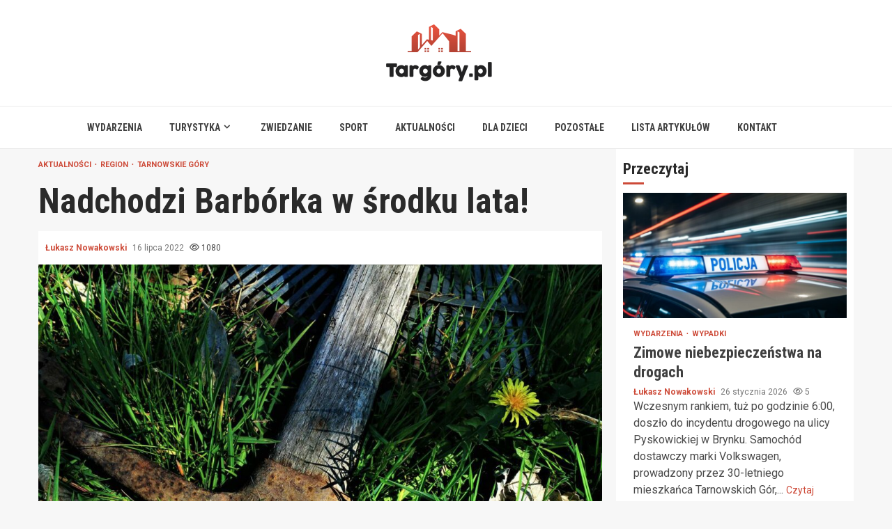

--- FILE ---
content_type: text/html; charset=UTF-8
request_url: https://targory.pl/nadchodzi-barborka-w-srodku-lata/
body_size: 17504
content:
    <!doctype html>
<html lang="pl-PL">
    <head>
        <meta charset="UTF-8">
        <meta name="viewport" content="width=device-width, initial-scale=1">
        <link rel="profile" href="https://gmpg.org/xfn/11">

        <meta name='robots' content='index, follow, max-image-preview:large, max-snippet:-1, max-video-preview:-1' />

	<!-- This site is optimized with the Yoast SEO plugin v26.8 - https://yoast.com/product/yoast-seo-wordpress/ -->
	<title>Nadchodzi Barbórka w środku lata! - Targory.pl</title>
	<link rel="canonical" href="https://targory.pl/nadchodzi-barborka-w-srodku-lata/" />
	<meta property="og:locale" content="pl_PL" />
	<meta property="og:type" content="article" />
	<meta property="og:title" content="Nadchodzi Barbórka w środku lata! - Targory.pl" />
	<meta property="og:description" content="Tegoroczna rocznica odkrycia złóż srebronośnych w szybie Rudolphine będzie już 238. W związku z tym, jak co roku szykuje się prawdziwe świętowanie. Barbórka w środku" />
	<meta property="og:url" content="https://targory.pl/nadchodzi-barborka-w-srodku-lata/" />
	<meta property="og:site_name" content="Targory.pl" />
	<meta property="article:published_time" content="2022-07-16T12:05:37+00:00" />
	<meta property="og:image" content="https://targory.pl/wp-content/uploads/2022/07/pickaxe-gf63522b04_1280.jpg" />
	<meta property="og:image:width" content="1280" />
	<meta property="og:image:height" content="853" />
	<meta property="og:image:type" content="image/jpeg" />
	<meta name="author" content="Łukasz Nowakowski" />
	<meta name="twitter:card" content="summary_large_image" />
	<meta name="twitter:label1" content="Napisane przez" />
	<meta name="twitter:data1" content="Łukasz Nowakowski" />
	<meta name="twitter:label2" content="Szacowany czas czytania" />
	<meta name="twitter:data2" content="3 minuty" />
	<script type="application/ld+json" class="yoast-schema-graph">{"@context":"https://schema.org","@graph":[{"@type":"Article","@id":"https://targory.pl/nadchodzi-barborka-w-srodku-lata/#article","isPartOf":{"@id":"https://targory.pl/nadchodzi-barborka-w-srodku-lata/"},"author":{"name":"Łukasz Nowakowski","@id":"https://targory.pl/#/schema/person/b9fab088f34558622a3885df00dfd1e9"},"headline":"Nadchodzi Barbórka w środku lata!","datePublished":"2022-07-16T12:05:37+00:00","mainEntityOfPage":{"@id":"https://targory.pl/nadchodzi-barborka-w-srodku-lata/"},"wordCount":451,"publisher":{"@id":"https://targory.pl/#organization"},"image":{"@id":"https://targory.pl/nadchodzi-barborka-w-srodku-lata/#primaryimage"},"thumbnailUrl":"https://targory.pl/wp-content/uploads/2022/07/pickaxe-gf63522b04_1280.jpg","keywords":["barbórka","barbórka w środku lata","koncerty","kultura","powiat tarnogórski","region","rękodzieło","rozrywka","tarnowskie góry","wydarzenia"],"articleSection":["Aktualności","Region","Tarnowskie Góry"],"inLanguage":"pl-PL"},{"@type":"WebPage","@id":"https://targory.pl/nadchodzi-barborka-w-srodku-lata/","url":"https://targory.pl/nadchodzi-barborka-w-srodku-lata/","name":"Nadchodzi Barbórka w środku lata! - Targory.pl","isPartOf":{"@id":"https://targory.pl/#website"},"primaryImageOfPage":{"@id":"https://targory.pl/nadchodzi-barborka-w-srodku-lata/#primaryimage"},"image":{"@id":"https://targory.pl/nadchodzi-barborka-w-srodku-lata/#primaryimage"},"thumbnailUrl":"https://targory.pl/wp-content/uploads/2022/07/pickaxe-gf63522b04_1280.jpg","datePublished":"2022-07-16T12:05:37+00:00","breadcrumb":{"@id":"https://targory.pl/nadchodzi-barborka-w-srodku-lata/#breadcrumb"},"inLanguage":"pl-PL","potentialAction":[{"@type":"ReadAction","target":["https://targory.pl/nadchodzi-barborka-w-srodku-lata/"]}]},{"@type":"ImageObject","inLanguage":"pl-PL","@id":"https://targory.pl/nadchodzi-barborka-w-srodku-lata/#primaryimage","url":"https://targory.pl/wp-content/uploads/2022/07/pickaxe-gf63522b04_1280.jpg","contentUrl":"https://targory.pl/wp-content/uploads/2022/07/pickaxe-gf63522b04_1280.jpg","width":1280,"height":853,"caption":"barbórka w środku lata"},{"@type":"BreadcrumbList","@id":"https://targory.pl/nadchodzi-barborka-w-srodku-lata/#breadcrumb","itemListElement":[{"@type":"ListItem","position":1,"name":"Home","item":"https://targory.pl/"},{"@type":"ListItem","position":2,"name":"Nadchodzi Barbórka w środku lata!"}]},{"@type":"WebSite","@id":"https://targory.pl/#website","url":"https://targory.pl/","name":"Targory.pl","description":"","publisher":{"@id":"https://targory.pl/#organization"},"potentialAction":[{"@type":"SearchAction","target":{"@type":"EntryPoint","urlTemplate":"https://targory.pl/?s={search_term_string}"},"query-input":{"@type":"PropertyValueSpecification","valueRequired":true,"valueName":"search_term_string"}}],"inLanguage":"pl-PL"},{"@type":"Organization","@id":"https://targory.pl/#organization","name":"Targory.pl","url":"https://targory.pl/","logo":{"@type":"ImageObject","inLanguage":"pl-PL","@id":"https://targory.pl/#/schema/logo/image/","url":"https://targory.pl/wp-content/uploads/2022/02/tar-gory.png","contentUrl":"https://targory.pl/wp-content/uploads/2022/02/tar-gory.png","width":304,"height":164,"caption":"Targory.pl"},"image":{"@id":"https://targory.pl/#/schema/logo/image/"}},{"@type":"Person","@id":"https://targory.pl/#/schema/person/b9fab088f34558622a3885df00dfd1e9","name":"Łukasz Nowakowski","image":{"@type":"ImageObject","inLanguage":"pl-PL","@id":"https://targory.pl/#/schema/person/image/","url":"https://secure.gravatar.com/avatar/c7b5b193ae9e48d3a06ccdeac9bddf2d9715f2605a4b041f209fe726c18fe240?s=96&d=mm&r=g","contentUrl":"https://secure.gravatar.com/avatar/c7b5b193ae9e48d3a06ccdeac9bddf2d9715f2605a4b041f209fe726c18fe240?s=96&d=mm&r=g","caption":"Łukasz Nowakowski"},"url":"https://targory.pl/author/admin/"}]}</script>
	<!-- / Yoast SEO plugin. -->


<link rel='dns-prefetch' href='//fonts.googleapis.com' />
<link rel="alternate" type="application/rss+xml" title="Targory.pl &raquo; Kanał z wpisami" href="https://targory.pl/feed/" />
<link rel="alternate" type="application/rss+xml" title="Targory.pl &raquo; Kanał z komentarzami" href="https://targory.pl/comments/feed/" />
<link rel="alternate" title="oEmbed (JSON)" type="application/json+oembed" href="https://targory.pl/wp-json/oembed/1.0/embed?url=https%3A%2F%2Ftargory.pl%2Fnadchodzi-barborka-w-srodku-lata%2F" />
<link rel="alternate" title="oEmbed (XML)" type="text/xml+oembed" href="https://targory.pl/wp-json/oembed/1.0/embed?url=https%3A%2F%2Ftargory.pl%2Fnadchodzi-barborka-w-srodku-lata%2F&#038;format=xml" />
<style id='wp-img-auto-sizes-contain-inline-css' type='text/css'>
img:is([sizes=auto i],[sizes^="auto," i]){contain-intrinsic-size:3000px 1500px}
/*# sourceURL=wp-img-auto-sizes-contain-inline-css */
</style>
<style id='wp-emoji-styles-inline-css' type='text/css'>

	img.wp-smiley, img.emoji {
		display: inline !important;
		border: none !important;
		box-shadow: none !important;
		height: 1em !important;
		width: 1em !important;
		margin: 0 0.07em !important;
		vertical-align: -0.1em !important;
		background: none !important;
		padding: 0 !important;
	}
/*# sourceURL=wp-emoji-styles-inline-css */
</style>
<style id='wp-block-library-inline-css' type='text/css'>
:root{--wp-block-synced-color:#7a00df;--wp-block-synced-color--rgb:122,0,223;--wp-bound-block-color:var(--wp-block-synced-color);--wp-editor-canvas-background:#ddd;--wp-admin-theme-color:#007cba;--wp-admin-theme-color--rgb:0,124,186;--wp-admin-theme-color-darker-10:#006ba1;--wp-admin-theme-color-darker-10--rgb:0,107,160.5;--wp-admin-theme-color-darker-20:#005a87;--wp-admin-theme-color-darker-20--rgb:0,90,135;--wp-admin-border-width-focus:2px}@media (min-resolution:192dpi){:root{--wp-admin-border-width-focus:1.5px}}.wp-element-button{cursor:pointer}:root .has-very-light-gray-background-color{background-color:#eee}:root .has-very-dark-gray-background-color{background-color:#313131}:root .has-very-light-gray-color{color:#eee}:root .has-very-dark-gray-color{color:#313131}:root .has-vivid-green-cyan-to-vivid-cyan-blue-gradient-background{background:linear-gradient(135deg,#00d084,#0693e3)}:root .has-purple-crush-gradient-background{background:linear-gradient(135deg,#34e2e4,#4721fb 50%,#ab1dfe)}:root .has-hazy-dawn-gradient-background{background:linear-gradient(135deg,#faaca8,#dad0ec)}:root .has-subdued-olive-gradient-background{background:linear-gradient(135deg,#fafae1,#67a671)}:root .has-atomic-cream-gradient-background{background:linear-gradient(135deg,#fdd79a,#004a59)}:root .has-nightshade-gradient-background{background:linear-gradient(135deg,#330968,#31cdcf)}:root .has-midnight-gradient-background{background:linear-gradient(135deg,#020381,#2874fc)}:root{--wp--preset--font-size--normal:16px;--wp--preset--font-size--huge:42px}.has-regular-font-size{font-size:1em}.has-larger-font-size{font-size:2.625em}.has-normal-font-size{font-size:var(--wp--preset--font-size--normal)}.has-huge-font-size{font-size:var(--wp--preset--font-size--huge)}.has-text-align-center{text-align:center}.has-text-align-left{text-align:left}.has-text-align-right{text-align:right}.has-fit-text{white-space:nowrap!important}#end-resizable-editor-section{display:none}.aligncenter{clear:both}.items-justified-left{justify-content:flex-start}.items-justified-center{justify-content:center}.items-justified-right{justify-content:flex-end}.items-justified-space-between{justify-content:space-between}.screen-reader-text{border:0;clip-path:inset(50%);height:1px;margin:-1px;overflow:hidden;padding:0;position:absolute;width:1px;word-wrap:normal!important}.screen-reader-text:focus{background-color:#ddd;clip-path:none;color:#444;display:block;font-size:1em;height:auto;left:5px;line-height:normal;padding:15px 23px 14px;text-decoration:none;top:5px;width:auto;z-index:100000}html :where(.has-border-color){border-style:solid}html :where([style*=border-top-color]){border-top-style:solid}html :where([style*=border-right-color]){border-right-style:solid}html :where([style*=border-bottom-color]){border-bottom-style:solid}html :where([style*=border-left-color]){border-left-style:solid}html :where([style*=border-width]){border-style:solid}html :where([style*=border-top-width]){border-top-style:solid}html :where([style*=border-right-width]){border-right-style:solid}html :where([style*=border-bottom-width]){border-bottom-style:solid}html :where([style*=border-left-width]){border-left-style:solid}html :where(img[class*=wp-image-]){height:auto;max-width:100%}:where(figure){margin:0 0 1em}html :where(.is-position-sticky){--wp-admin--admin-bar--position-offset:var(--wp-admin--admin-bar--height,0px)}@media screen and (max-width:600px){html :where(.is-position-sticky){--wp-admin--admin-bar--position-offset:0px}}

/*# sourceURL=wp-block-library-inline-css */
</style><style id='global-styles-inline-css' type='text/css'>
:root{--wp--preset--aspect-ratio--square: 1;--wp--preset--aspect-ratio--4-3: 4/3;--wp--preset--aspect-ratio--3-4: 3/4;--wp--preset--aspect-ratio--3-2: 3/2;--wp--preset--aspect-ratio--2-3: 2/3;--wp--preset--aspect-ratio--16-9: 16/9;--wp--preset--aspect-ratio--9-16: 9/16;--wp--preset--color--black: #000000;--wp--preset--color--cyan-bluish-gray: #abb8c3;--wp--preset--color--white: #ffffff;--wp--preset--color--pale-pink: #f78da7;--wp--preset--color--vivid-red: #cf2e2e;--wp--preset--color--luminous-vivid-orange: #ff6900;--wp--preset--color--luminous-vivid-amber: #fcb900;--wp--preset--color--light-green-cyan: #7bdcb5;--wp--preset--color--vivid-green-cyan: #00d084;--wp--preset--color--pale-cyan-blue: #8ed1fc;--wp--preset--color--vivid-cyan-blue: #0693e3;--wp--preset--color--vivid-purple: #9b51e0;--wp--preset--gradient--vivid-cyan-blue-to-vivid-purple: linear-gradient(135deg,rgb(6,147,227) 0%,rgb(155,81,224) 100%);--wp--preset--gradient--light-green-cyan-to-vivid-green-cyan: linear-gradient(135deg,rgb(122,220,180) 0%,rgb(0,208,130) 100%);--wp--preset--gradient--luminous-vivid-amber-to-luminous-vivid-orange: linear-gradient(135deg,rgb(252,185,0) 0%,rgb(255,105,0) 100%);--wp--preset--gradient--luminous-vivid-orange-to-vivid-red: linear-gradient(135deg,rgb(255,105,0) 0%,rgb(207,46,46) 100%);--wp--preset--gradient--very-light-gray-to-cyan-bluish-gray: linear-gradient(135deg,rgb(238,238,238) 0%,rgb(169,184,195) 100%);--wp--preset--gradient--cool-to-warm-spectrum: linear-gradient(135deg,rgb(74,234,220) 0%,rgb(151,120,209) 20%,rgb(207,42,186) 40%,rgb(238,44,130) 60%,rgb(251,105,98) 80%,rgb(254,248,76) 100%);--wp--preset--gradient--blush-light-purple: linear-gradient(135deg,rgb(255,206,236) 0%,rgb(152,150,240) 100%);--wp--preset--gradient--blush-bordeaux: linear-gradient(135deg,rgb(254,205,165) 0%,rgb(254,45,45) 50%,rgb(107,0,62) 100%);--wp--preset--gradient--luminous-dusk: linear-gradient(135deg,rgb(255,203,112) 0%,rgb(199,81,192) 50%,rgb(65,88,208) 100%);--wp--preset--gradient--pale-ocean: linear-gradient(135deg,rgb(255,245,203) 0%,rgb(182,227,212) 50%,rgb(51,167,181) 100%);--wp--preset--gradient--electric-grass: linear-gradient(135deg,rgb(202,248,128) 0%,rgb(113,206,126) 100%);--wp--preset--gradient--midnight: linear-gradient(135deg,rgb(2,3,129) 0%,rgb(40,116,252) 100%);--wp--preset--font-size--small: 13px;--wp--preset--font-size--medium: 20px;--wp--preset--font-size--large: 36px;--wp--preset--font-size--x-large: 42px;--wp--preset--spacing--20: 0.44rem;--wp--preset--spacing--30: 0.67rem;--wp--preset--spacing--40: 1rem;--wp--preset--spacing--50: 1.5rem;--wp--preset--spacing--60: 2.25rem;--wp--preset--spacing--70: 3.38rem;--wp--preset--spacing--80: 5.06rem;--wp--preset--shadow--natural: 6px 6px 9px rgba(0, 0, 0, 0.2);--wp--preset--shadow--deep: 12px 12px 50px rgba(0, 0, 0, 0.4);--wp--preset--shadow--sharp: 6px 6px 0px rgba(0, 0, 0, 0.2);--wp--preset--shadow--outlined: 6px 6px 0px -3px rgb(255, 255, 255), 6px 6px rgb(0, 0, 0);--wp--preset--shadow--crisp: 6px 6px 0px rgb(0, 0, 0);}:root { --wp--style--global--content-size: 780px;--wp--style--global--wide-size: 1170px; }:where(body) { margin: 0; }.wp-site-blocks > .alignleft { float: left; margin-right: 2em; }.wp-site-blocks > .alignright { float: right; margin-left: 2em; }.wp-site-blocks > .aligncenter { justify-content: center; margin-left: auto; margin-right: auto; }:where(.wp-site-blocks) > * { margin-block-start: 24px; margin-block-end: 0; }:where(.wp-site-blocks) > :first-child { margin-block-start: 0; }:where(.wp-site-blocks) > :last-child { margin-block-end: 0; }:root { --wp--style--block-gap: 24px; }:root :where(.is-layout-flow) > :first-child{margin-block-start: 0;}:root :where(.is-layout-flow) > :last-child{margin-block-end: 0;}:root :where(.is-layout-flow) > *{margin-block-start: 24px;margin-block-end: 0;}:root :where(.is-layout-constrained) > :first-child{margin-block-start: 0;}:root :where(.is-layout-constrained) > :last-child{margin-block-end: 0;}:root :where(.is-layout-constrained) > *{margin-block-start: 24px;margin-block-end: 0;}:root :where(.is-layout-flex){gap: 24px;}:root :where(.is-layout-grid){gap: 24px;}.is-layout-flow > .alignleft{float: left;margin-inline-start: 0;margin-inline-end: 2em;}.is-layout-flow > .alignright{float: right;margin-inline-start: 2em;margin-inline-end: 0;}.is-layout-flow > .aligncenter{margin-left: auto !important;margin-right: auto !important;}.is-layout-constrained > .alignleft{float: left;margin-inline-start: 0;margin-inline-end: 2em;}.is-layout-constrained > .alignright{float: right;margin-inline-start: 2em;margin-inline-end: 0;}.is-layout-constrained > .aligncenter{margin-left: auto !important;margin-right: auto !important;}.is-layout-constrained > :where(:not(.alignleft):not(.alignright):not(.alignfull)){max-width: var(--wp--style--global--content-size);margin-left: auto !important;margin-right: auto !important;}.is-layout-constrained > .alignwide{max-width: var(--wp--style--global--wide-size);}body .is-layout-flex{display: flex;}.is-layout-flex{flex-wrap: wrap;align-items: center;}.is-layout-flex > :is(*, div){margin: 0;}body .is-layout-grid{display: grid;}.is-layout-grid > :is(*, div){margin: 0;}body{padding-top: 0px;padding-right: 0px;padding-bottom: 0px;padding-left: 0px;}a:where(:not(.wp-element-button)){text-decoration: none;}:root :where(.wp-element-button, .wp-block-button__link){background-color: #32373c;border-width: 0;color: #fff;font-family: inherit;font-size: inherit;font-style: inherit;font-weight: inherit;letter-spacing: inherit;line-height: inherit;padding-top: calc(0.667em + 2px);padding-right: calc(1.333em + 2px);padding-bottom: calc(0.667em + 2px);padding-left: calc(1.333em + 2px);text-decoration: none;text-transform: inherit;}.has-black-color{color: var(--wp--preset--color--black) !important;}.has-cyan-bluish-gray-color{color: var(--wp--preset--color--cyan-bluish-gray) !important;}.has-white-color{color: var(--wp--preset--color--white) !important;}.has-pale-pink-color{color: var(--wp--preset--color--pale-pink) !important;}.has-vivid-red-color{color: var(--wp--preset--color--vivid-red) !important;}.has-luminous-vivid-orange-color{color: var(--wp--preset--color--luminous-vivid-orange) !important;}.has-luminous-vivid-amber-color{color: var(--wp--preset--color--luminous-vivid-amber) !important;}.has-light-green-cyan-color{color: var(--wp--preset--color--light-green-cyan) !important;}.has-vivid-green-cyan-color{color: var(--wp--preset--color--vivid-green-cyan) !important;}.has-pale-cyan-blue-color{color: var(--wp--preset--color--pale-cyan-blue) !important;}.has-vivid-cyan-blue-color{color: var(--wp--preset--color--vivid-cyan-blue) !important;}.has-vivid-purple-color{color: var(--wp--preset--color--vivid-purple) !important;}.has-black-background-color{background-color: var(--wp--preset--color--black) !important;}.has-cyan-bluish-gray-background-color{background-color: var(--wp--preset--color--cyan-bluish-gray) !important;}.has-white-background-color{background-color: var(--wp--preset--color--white) !important;}.has-pale-pink-background-color{background-color: var(--wp--preset--color--pale-pink) !important;}.has-vivid-red-background-color{background-color: var(--wp--preset--color--vivid-red) !important;}.has-luminous-vivid-orange-background-color{background-color: var(--wp--preset--color--luminous-vivid-orange) !important;}.has-luminous-vivid-amber-background-color{background-color: var(--wp--preset--color--luminous-vivid-amber) !important;}.has-light-green-cyan-background-color{background-color: var(--wp--preset--color--light-green-cyan) !important;}.has-vivid-green-cyan-background-color{background-color: var(--wp--preset--color--vivid-green-cyan) !important;}.has-pale-cyan-blue-background-color{background-color: var(--wp--preset--color--pale-cyan-blue) !important;}.has-vivid-cyan-blue-background-color{background-color: var(--wp--preset--color--vivid-cyan-blue) !important;}.has-vivid-purple-background-color{background-color: var(--wp--preset--color--vivid-purple) !important;}.has-black-border-color{border-color: var(--wp--preset--color--black) !important;}.has-cyan-bluish-gray-border-color{border-color: var(--wp--preset--color--cyan-bluish-gray) !important;}.has-white-border-color{border-color: var(--wp--preset--color--white) !important;}.has-pale-pink-border-color{border-color: var(--wp--preset--color--pale-pink) !important;}.has-vivid-red-border-color{border-color: var(--wp--preset--color--vivid-red) !important;}.has-luminous-vivid-orange-border-color{border-color: var(--wp--preset--color--luminous-vivid-orange) !important;}.has-luminous-vivid-amber-border-color{border-color: var(--wp--preset--color--luminous-vivid-amber) !important;}.has-light-green-cyan-border-color{border-color: var(--wp--preset--color--light-green-cyan) !important;}.has-vivid-green-cyan-border-color{border-color: var(--wp--preset--color--vivid-green-cyan) !important;}.has-pale-cyan-blue-border-color{border-color: var(--wp--preset--color--pale-cyan-blue) !important;}.has-vivid-cyan-blue-border-color{border-color: var(--wp--preset--color--vivid-cyan-blue) !important;}.has-vivid-purple-border-color{border-color: var(--wp--preset--color--vivid-purple) !important;}.has-vivid-cyan-blue-to-vivid-purple-gradient-background{background: var(--wp--preset--gradient--vivid-cyan-blue-to-vivid-purple) !important;}.has-light-green-cyan-to-vivid-green-cyan-gradient-background{background: var(--wp--preset--gradient--light-green-cyan-to-vivid-green-cyan) !important;}.has-luminous-vivid-amber-to-luminous-vivid-orange-gradient-background{background: var(--wp--preset--gradient--luminous-vivid-amber-to-luminous-vivid-orange) !important;}.has-luminous-vivid-orange-to-vivid-red-gradient-background{background: var(--wp--preset--gradient--luminous-vivid-orange-to-vivid-red) !important;}.has-very-light-gray-to-cyan-bluish-gray-gradient-background{background: var(--wp--preset--gradient--very-light-gray-to-cyan-bluish-gray) !important;}.has-cool-to-warm-spectrum-gradient-background{background: var(--wp--preset--gradient--cool-to-warm-spectrum) !important;}.has-blush-light-purple-gradient-background{background: var(--wp--preset--gradient--blush-light-purple) !important;}.has-blush-bordeaux-gradient-background{background: var(--wp--preset--gradient--blush-bordeaux) !important;}.has-luminous-dusk-gradient-background{background: var(--wp--preset--gradient--luminous-dusk) !important;}.has-pale-ocean-gradient-background{background: var(--wp--preset--gradient--pale-ocean) !important;}.has-electric-grass-gradient-background{background: var(--wp--preset--gradient--electric-grass) !important;}.has-midnight-gradient-background{background: var(--wp--preset--gradient--midnight) !important;}.has-small-font-size{font-size: var(--wp--preset--font-size--small) !important;}.has-medium-font-size{font-size: var(--wp--preset--font-size--medium) !important;}.has-large-font-size{font-size: var(--wp--preset--font-size--large) !important;}.has-x-large-font-size{font-size: var(--wp--preset--font-size--x-large) !important;}
/*# sourceURL=global-styles-inline-css */
</style>

<link rel='stylesheet' id='aft-icons-css' href='https://targory.pl/wp-content/themes/magnitude-pro/assets/icons/style.css?ver=6.9' type='text/css' media='all' />
<link rel='stylesheet' id='bootstrap-css' href='https://targory.pl/wp-content/themes/magnitude-pro/assets/bootstrap/css/bootstrap.min.css?ver=6.9' type='text/css' media='all' />
<link rel='stylesheet' id='slick-css-css' href='https://targory.pl/wp-content/themes/magnitude-pro/assets/slick/css/slick.min.css?ver=6.9' type='text/css' media='all' />
<link rel='stylesheet' id='sidr-css' href='https://targory.pl/wp-content/themes/magnitude-pro/assets/sidr/css/jquery.sidr.dark.css?ver=6.9' type='text/css' media='all' />
<link rel='stylesheet' id='magnific-popup-css' href='https://targory.pl/wp-content/themes/magnitude-pro/assets/magnific-popup/magnific-popup.css?ver=6.9' type='text/css' media='all' />
<link rel='stylesheet' id='magnitude-google-fonts-css' href='https://fonts.googleapis.com/css?family=Roboto:100,300,400,500,700|Roboto%20Condensed:400,300,400italic,700&#038;subset=latin,latin-ext' type='text/css' media='all' />
<link rel='stylesheet' id='magnitude-style-css' href='https://targory.pl/wp-content/themes/magnitude-pro/style.css?ver=6.9' type='text/css' media='all' />
<style id='magnitude-style-inline-css' type='text/css'>


            body.aft-default-mode .wp-block-tag-cloud a,
        body.aft-default-mode .wp-block-categories li a,
        body.aft-default-mode .wp-block-page-list li a,
        body.aft-default-mode .wp-block-latest-posts li a,
        body.aft-default-mode .wp-block-archives li a,
        body.aft-default-mode .wp-block-latest-comments li a,
        body.aft-default-mode #content .tagcloud a,
        body.aft-default-mode #content .widget_recent_comments li a,
        body.aft-default-mode #content .widget_pages li a,
        body.aft-default-mode #content .widget_archive li a,
        body.aft-default-mode #content .widget_meta li a,
        body.aft-default-mode #content .widget_categories li a,
        body.aft-default-mode #content .widget_nav_menu li a,
        body.aft-default-mode #content .widget_recent_entries li a ,
        .aft-default-mode .entry-content > [class*="wp-block-"] a:not(.has-text-color),
        body.aft-default-mode .entry-content > ul a,
        body.aft-default-mode .entry-content > ol a,
        body.aft-default-mode .entry-content > p a,

        body.aft-default-mode .author-links a,
        body.aft-default-mode .main-navigation ul.children li a,
        body.aft-default-mode .nav-links a,
        body.aft-default-mode .insta-feed-head a,
        body.aft-default-mode .site-footer .insta-feed-head a,
        body.aft-default-mode .main-navigation ul .sub-menu li a,
        body.aft-default-mode .read-details .entry-meta span,
        body.aft-default-mode .aft-comment-view-share > span > a,
        body.aft-default-mode h4.af-author-display-name,
        body.aft-default-mode #wp-calendar caption,
        body.aft-default-mode .wp-block-image figcaption,
        body.aft-default-mode ul.trail-items li a,
        body.aft-default-mode {
        color: #4a4a4a;
        }

        @media only screen and (min-width: 992px){
        body.aft-default-mode .header-layout-compressed.header-layout-compressed-centered .main-navigation ul > li > a{
        color: #4a4a4a;
        }
        }
    
            body.aft-dark-mode .is-style-fill a.wp-block-button__link:not(.has-text-color), 
        body.aft-default-mode .is-style-fill a.wp-block-button__link:not(.has-text-color),
        body.single-post.aft-dark-mode .entry-header .read-details .af-post-format i,
        body.single-post.aft-default-mode .entry-header .read-details .af-post-format i,
        body.aft-default-mode .magnitude-header .top-header,
        body.aft-default-mode.woocommerce span.onsale,
        body.aft-dark-mode input[type="button"],
        body.aft-dark-mode input[type="reset"],
        body.aft-dark-mode input[type="submit"],
        body.aft-dark-mode .inner-suscribe input[type=submit],
        body .wp-block-search__button,
        body.aft-default-mode input[type="button"],
        body.aft-default-mode input[type="reset"],
        body.aft-default-mode input[type="submit"],
        body.aft-default-mode .inner-suscribe input[type=submit],
        body.aft-dark-mode .magnitude_tabbed_posts_widget.widget .af-tabs li a.active:after,
        body.aft-default-mode .magnitude_tabbed_posts_widget.widget .af-tabs li a.active:after,
        body .wp-block-group .wp-block-heading:after,
        body.aft-dark-mode .header-after1 span:after,
        body.aft-dark-mode .widget-title span:after,
        body .wp-block-search__label:after,
        body.aft-default-mode .header-after1 span:after,
        body.aft-default-mode .widget-title span:after,
        body .banner-grid-wrapper .af-post-format i,
        body .slick-slide .af-post-format i,
        body .read-img .af-post-format i,
        body.aft-dark-mode .btn-style1 a:visited,
        body.aft-dark-mode .btn-style1 a,
        body.aft-default-mode .btn-style1 a:visited,
        body.aft-default-mode .btn-style1 a,
        body.aft-default-mode .magnitude-pagination .nav-links .page-numbers.current,
        body.aft-dark-mode #scroll-up,
        body.aft-default-mode #scroll-up,
        body.aft-dark-mode .trending-posts-vertical .trending-no,
        body.aft-dark-mode article.sticky .read-single:before,
        body.aft-default-mode .trending-posts-vertical .trending-no{
        background-color: #cd4a38;
        }

        body.aft-dark-mode .is-style-outline a.wp-block-button__link:not(.has-text-color), 
        body.aft-default-mode .is-style-outline a.wp-block-button__link:not(.has-text-color),
        body.aft-default-mode .magnitude-pagination .nav-links .page-numbers.current,
        body.aft-default-mode.single span.tags-links a:hover,
        body.aft-default-mode p.awpa-more-posts a:hover,
        body.aft-default-mode .magnitude_posts_slider_widget .side .af-post-slider-thumbnail .slick-current .read-single,
        body.aft-default-mode .banner-single-slider-1-wrap.vertical .af-banner-slider-thumbnail.vertical .slick-current .read-single{
        border-color: #cd4a38;
        }

        body.aft-dark-mode .af-post-slider-thumbnail .slick-current .read-single, 
        body.aft-dark-mode .af-banner-slider-thumbnail .slick-current .read-single,
        body.aft-default-mode .af-post-slider-thumbnail .slick-current .read-single, 
        body.aft-default-mode .af-banner-slider-thumbnail .slick-current .read-single,
        body.aft-default-mode .load__animation{
        border-top-color: #cd4a38;
        }

        body.aft-dark-mode .magnitude_posts_slider_widget .side .af-post-slider-thumbnail .slick-current .read-single, 
        body.aft-dark-mode .banner-single-slider-1-wrap.side .af-banner-slider-thumbnail .slick-current .read-single,
        body.aft-default-mode .magnitude_posts_slider_widget .side .af-post-slider-thumbnail .slick-current .read-single, 
        body.aft-default-mode .banner-single-slider-1-wrap.side .af-banner-slider-thumbnail .slick-current .read-single{
        border-left-color: #cd4a38;
        }

        body.rtl.aft-dark-mode .magnitude_posts_slider_widget .side .af-post-slider-thumbnail .slick-current .read-single, 
        body.rtl.aft-dark-mode .banner-single-slider-1-wrap.side .af-banner-slider-thumbnail .slick-current .read-single{
            border-right-color: #cd4a38;
        }
        body.aft-default-mode .wp-block-tag-cloud a:hover,
        body.aft-default-mode .wp-block-categories li a:hover,
        body.aft-default-mode .wp-block-page-list li a:hover,
        body.aft-default-mode .wp-block-latest-posts li a:hover,
        body.aft-default-mode .wp-block-archives li a:hover,
        body.aft-default-mode .wp-block-latest-comments li a:hover,
        body.aft-default-mode #content .tagcloud a:hover,
        body.aft-default-mode #content .widget_recent_comments li a:hover,
        body.aft-default-mode #content .widget_pages li a:hover,
        body.aft-default-mode #content .widget_archive li a:hover,
        body.aft-default-mode #content .widget_meta li a:hover,
        body.aft-default-mode #content .widget_categories li a:hover,
        body.aft-default-mode #content .widget_nav_menu li a:hover,
        body.aft-default-mode #content .widget_recent_entries li a:hover,

        body.aft-dark-mode .is-style-outline a.wp-block-button__link:not(.has-text-color), 
        body.aft-default-mode .is-style-outline a.wp-block-button__link:not(.has-text-color),
        body.aft-default-mode .site-footer .wp-calendar-nav a,
        body.aft-dark-mode .site-footer .wp-calendar-nav a,
        body #wp-calendar tbody td a,
        body.aft-dark-mode p.logged-in-as a,
        body.aft-default-mode p.logged-in-as a,
        a,  a:visited,  a:hover,  a:focus,  a:active,
        body.aft-default-mode .author-links a,
        body.aft-default-mode.single span.tags-links a:hover,
        body.aft-default-mode p.awpa-more-posts a:hover,
        body.aft-default-mode p.awpa-website a:hover ,
        body.aft-default-mode .wp-post-author-meta h4 a,
        body.aft-default-mode .sidr-class-sidr-button-close{
        color:#cd4a38;
        }
        @media only screen and (min-width: 992px){
        body.aft-dark-mode .magnitude-header .main-navigation .menu-desktop > ul > li:hover > a:before,
        body.aft-dark-mode .magnitude-header .main-navigation .menu-desktop > ul > li.current-menu-item > a:before,    
        body.aft-default-mode .magnitude-header .main-navigation .menu-desktop > ul > li:hover > a:before,
        body.aft-default-mode .magnitude-header .main-navigation .menu-desktop > ul > li.current-menu-item > a:before {
        background-color: #cd4a38;
        }
        }
    
    
        body.aft-dark-mode #wp-calendar tbody td#today,
        body.aft-default-mode #wp-calendar tbody td#today {
        color: #cd4a38;
        }

    
            
        body.aft-dark-mode .is-style-fill a.wp-block-button__link:not(.has-text-color), 
        body.aft-default-mode .is-style-fill a.wp-block-button__link:not(.has-text-color),
        body.aft-dark-mode button,
        body.aft-dark-mode input[type="button"],
        body.aft-dark-mode input[type="reset"],
        body.aft-dark-mode input[type="submit"],
        body.aft-dark-mode .btn-style1 a,

        body.aft-default-mode button,
        body.aft-default-mode input[type="button"],
        body.aft-default-mode input[type="reset"],
        body.aft-default-mode input[type="submit"],
        body.aft-default-mode .header-layout-centered .search-icon,
        body.aft-default-mode .header-layout-centered .search-icon:hover,
        body.aft-default-mode .header-layout-centered .search-icon:focus,
        body.aft-default-mode .header-layout-centered .date-bar-left,
        body.aft-default-mode .header-layout-compressed-full .date-bar-left,
        body.aft-default-mode .header-layout-default .date-bar-left,
        body.aft-default-mode .btn-style1 a,
        body.aft-dark-mode #scroll-up,
        body.aft-default-mode #scroll-up {
        color: #ffffff;
        }

        body.aft-default-mode header .top-header .aft-small-social-menu ul li a{
        color: #ffffff !important;
        }

        body.aft-default-mode .header-layout-centered .offcanvas-menu span,
        body.aft-default-mode .header-layout-compressed-full .offcanvas-menu span,
        body.aft-default-mode .header-layout-default .offcanvas-menu span{
        background-color: #ffffff;
        }

    
        
        
        body.single.aft-default-mode .entry-content-wrap.social-after-title .aft-social-share,
        body.single.aft-default-mode .entry-content-wrap.social-after-content .aft-social-share,
        body.aft-default-mode #comments.comments-area,
        body.aft-default-mode #secondary .widget-area.color-pad .widget,
        body.aft-default-mode .read-single .color-pad,
        body.aft-default-mode .read-single.color-pad{
        background-color: #ffffff;
        }

        @media only screen and (max-width: 1400px){
            body.aft-default-mode.single .entry-content-wrap.social-vertical-share .aft-social-share{
            background-color: #ffffff;
            }
        }
        @media only screen and (min-width: 992px){
            body.aft-default-mode .main-navigation .menu > ul > li > ul,
            body.aft-default-mode .main-navigation .menu > ul ul,
            body.aft-default-mode .header-layout-compressed.header-layout-compressed-centered .navigation-container {
            background-color: #ffffff;
            }
        }


    
                body.aft-default-mode:not(.home) .magnitude-header .full-width.af-transparent-head .af-for-transparent .search-icon,
        body.aft-default-mode:not(.home) .magnitude-header .full-width.af-transparent-head .af-for-transparent .search-icon:visited,
        body.aft-default-mode:not(.home) .magnitude-header .full-width.af-transparent-head .af-for-transparent .search-icon:hover,
        body.aft-default-mode:not(.home) .magnitude-header .full-width.af-transparent-head .af-for-transparent .search-icon:focus,
        body.aft-default-mode:not(.home) .magnitude-header .full-width.af-transparent-head .af-for-transparent .search-icon:active,
        body.aft-default-mode:not(.home) .header-layout-compressed-full .full-width.af-transparent-head .af-for-transparent .main-navigation .menu > ul > li > a,
        body.aft-default-mode .header-layout-compressed .compress-bar-mid .date-bar-mid,
        body.aft-default-mode .header-layout-compressed.header-layout-compressed-centered span.ham-name,
        body.aft-default-mode .main-navigation ul li a,
        body.aft-default-mode .magnitude-header:not(.header-layout-centered) .search-icon:visited,
        body.aft-default-mode .magnitude-header:not(.header-layout-centered) .search-icon:hover,
        body.aft-default-mode .magnitude-header:not(.header-layout-centered) .search-icon:focus,
        body.aft-default-mode .magnitude-header:not(.header-layout-centered) .search-icon:active,
        body.aft-default-mode .magnitude-header:not(.header-layout-centered) .search-icon{
        color: #404040;
        }

        body.aft-default-mode .header-layout-compressed .offcanvas-menu span,
        body.aft-default-mode .ham:before,
        body.aft-default-mode .ham:after,
        body.aft-default-mode .ham{
        background-color: #404040;
        }

        body.aft-default-mode header.header-layout-compressed .aft-small-social-menu ul li a{
        color: #404040 !important;
        }

    
                body.aft-default-mode .header-layout-compressed,
        body.aft-default-mode:not(.home) .magnitude-header .bottom-header,
        body.aft-default-mode:not(.home) .magnitude-header .full-width.af-transparent-head .af-for-transparent,
        body.aft-default-mode .header-layout-centered .bottom-header,
        body.aft-default-mode .header-layout-default .af-bottom-header,
        body.aft-default-mode .magnitude-header .af-boxed .bottom-bar-up,
        body.aft-default-mode .header-layout-compressed-full .full-width .bottom-header{
        background-color: #ffffff;
        }


    

                body.aft-default-mode .main-navigation .menu-description {
        background-color: #cd4a38;
        }
        body.aft-default-mode .main-navigation .menu-description:after{
        border-top-color: #cd4a38;
        }
    
                body.aft-default-mode .main-navigation .menu-description {
        color: #ffffff;
        }
    

        
        body.aft-default-mode .page-title,
        body.aft-default-mode .magnitude_tabbed_posts_widget .nav-tabs > li > a,
        body.aft-default-mode h1.entry-title,
        body.aft-default-mode .widget-title,body.aft-default-mode  .header-after1 {
        color: #2a2a2a;
        }
    
                body.aft-default-mode .nav-links a,
        body.aft-default-mode .featured-category-item .read-img a,
        body.aft-default-mode .nav-links a:hover,
        body.aft-default-mode .widget ul.menu >li a,
        body.aft-default-mode .read-title h4 a {
        color: #404040;
        }
    

            body.single-post.aft-single-full-header.aft-dark-mode .entry-header .read-details,
        body.single-post.aft-single-full-header.aft-dark-mode .entry-header .entry-meta span.author-links a,
        body.single-post.aft-single-full-header.aft-dark-mode .entry-header .read-details .entry-title,
        body.aft-dark-mode .call-to-action:not(.no-bg),
        body.aft-dark-mode .call-to-action:not(.no-bg) .widget-title,
        body.aft-dark-mode .site-footer .color-pad .af-cat-widget-carousel .read-details .entry-meta span a,
        body.aft-dark-mode .site-footer .color-pad .af-cat-widget-carousel .read-details .entry-meta span,
        body.aft-dark-mode .site-footer .color-pad .af-cat-widget-carousel .read-title h4 a,
        body.aft-dark-mode .site-footer .color-pad .af-cat-widget-carousel .read-details,
        body.aft-dark-mode .af-cat-widget-carousel .read-details .entry-meta span a,
        body.aft-dark-mode .af-cat-widget-carousel .read-details .entry-meta span,
        body.aft-dark-mode .af-cat-widget-carousel .read-title h4 a,
        body.aft-dark-mode .af-cat-widget-carousel .read-details,
        body.single-post.aft-single-full-header.aft-default-mode .entry-header .read-details,
        body.single-post.aft-single-full-header.aft-default-mode .entry-header .entry-meta span.author-links a,
        body.single-post.aft-single-full-header.aft-default-mode .entry-header .read-details .entry-title,
        body.aft-default-mode .call-to-action:not(.no-bg),
        body.aft-default-mode .call-to-action:not(.no-bg) .widget-title,
        body.aft-default-mode .site-footer .color-pad .af-cat-widget-carousel .read-details .entry-meta span a,
        body.aft-default-mode .site-footer .color-pad .af-cat-widget-carousel .read-details .entry-meta span,
        body.aft-default-mode .site-footer .color-pad .af-cat-widget-carousel .read-title h4 a,
        body.aft-default-mode .site-footer .color-pad .af-cat-widget-carousel .read-details,
        body.aft-default-mode .af-cat-widget-carousel .read-details .entry-meta span a,
        body.aft-default-mode .af-cat-widget-carousel .read-details .entry-meta span,
        body.aft-default-mode .af-cat-widget-carousel .read-title h4 a,
        body.aft-default-mode .af-cat-widget-carousel .read-details{
        color: #ffffff;
        }
    
                body.single-post.aft-default-mode .entry-header .read-details .af-post-format i,
        body.aft-default-mode .banner-grid-wrapper .af-post-format i,
        body.aft-default-mode .slick-slide .af-post-format i,
        body.aft-default-mode .read-img .af-post-format i{
        color: #ffffff;
        }
    
                body.aft-default-mode footer.site-footer{
        background-color: #1f2125;
        }
    
                body.aft-default-mode .site-footer .widget ul.menu >li a,
        body.aft-default-mode .site-footer .widget > ul > li a,
        body.aft-default-mode .site-footer h4.af-author-display-name,
        body.aft-default-mode .site-footer .magnitude_tabbed_posts_widget .nav-tabs > li > a,
        body.aft-default-mode .site-footer .color-pad .entry-meta span a,
        body.aft-default-mode .site-footer .color-pad .entry-meta span,
        body.aft-default-mode .site-footer .color-pad .read-title h4 a,
        body.aft-default-mode .site-footer #wp-calendar caption,
        body.aft-default-mode .site-footer .header-after1 span,
        body.aft-default-mode .site-footer .widget-title span,
        body.aft-default-mode .site-footer .wp-block-group .wp-block-heading,
        body.aft-default-mode .site-footer .widget ul li,
        body.aft-default-mode .site-footer .color-pad ,
        body.aft-default-mode .site-footer a,
        body.aft-default-mode .site-footer ,
        body.aft-default-mode footer.site-footer{
        color: #ffffff;
        }
    
                body.aft-default-mode .site-info{
        background-color: #2a2a2a;
        }
    
                body.aft-default-mode .site-info .color-pad a,
        body.aft-default-mode .site-info .color-pad{
        color: #ffffff;
        }
    
                body a.magnitude-categories.category-color-1 {
        color: #cd4a38;
        }
        body .af-cat-widget-carousel a.magnitude-categories.category-color-1{
        background-color: #cd4a38;
        color:#fff;
        }
                    body a.magnitude-categories.category-color-2 {
        color: #cd4a38;
        }
        body .af-cat-widget-carousel a.magnitude-categories.category-color-2{
        background-color: #cd4a38;
        color:#fff;
        }
                    body a.magnitude-categories.category-color-3 {
        color: #cd4a38;
        }
        body .af-cat-widget-carousel a.magnitude-categories.category-color-3{
        background-color: #cd4a38;
        color:#fff;
        }
                    body a.magnitude-categories.category-color-4 {
        color: #cd4a38;
        }
        body .af-cat-widget-carousel a.magnitude-categories.category-color-4{
        background-color: #cd4a38;
        color:#fff;
        }
                    body a.magnitude-categories.category-color-5 {
        color: #cd4a38;
        }
        body .af-cat-widget-carousel a.magnitude-categories.category-color-5{
        background-color: #cd4a38;
        color:#fff;
        }
                    body a.magnitude-categories.category-color-6 {
        color: #cd4a38;
        }
        body .af-cat-widget-carousel a.magnitude-categories.category-color-6{
        background-color: #cd4a38;
        color:#fff;
        }
                    body a.magnitude-categories.category-color-7 {
        color: #cd4a38;
        }
        body .af-cat-widget-carousel a.magnitude-categories.category-color-7{
        background-color: #cd4a38;
        color:#fff;
        }
    

                body,
        button,
        input,
        select,
        optgroup,
        textarea, p {
        font-family: Roboto;
        }
        
            #sidr .magnitude_social_contacts_widget .screen-reader-text, 
        #secondary .magnitude_social_contacts_widget .screen-reader-text,
        .min-read,
        .nav-tabs>li,
        .main-navigation ul li a,
        .site-title, h1, h2, h3, h4, h5, h6 {
        font-family: Roboto Condensed;
        }
    
                body, button, input, select, optgroup, textarea {
        font-size: 16px;
        }
    
            .af-banner-carousel .read-title h4,
        .af-post-slider .read-title h4,
        .banner-single-slider-1 .read-title h4,
        .grid-layout-default .first-grid-item-warpper .common-grid .read-title h4 {
        font-size: 34px;
        }
    
            .banner-grid-wrapper .common-grid .read-title h4,
        .grid-layout-default.layout-2 > .common-grid .read-single .read-details .read-title h4,
        .two-col-masonry article.latest-posts-grid.col-3 .read-title h4, 
        article.latest-posts-grid .read-title h4,    
        .magnitude_posts_express_list .grid-part .read-title h4,
        .af-double-column.list-style .aft-spotlight-posts-1 .read-title h4,
        .magnitude_single_col_categorised_posts .read-title h4,
        .archive-list-post .read-title h4,
        .grid-layout-default .common-grid.secondary-grid .read-single .read-details .read-title h4{
        font-size: 22px;
        }

    
            .af-reated-posts.magnitude-customizer .read-title h4,
        .four-col-masonry article.col-3 .read-title h4, 
        .four-col-masonry article.latest-posts-grid.col-3 .read-title h4,    
        .af-main-banner-featured-posts .read-title h4, 
        .af-main-banner-latest-posts .read-title h4, 
        .above-footer-widget-section .read-title h4,   
        .grid-layout-default > .common-grid .read-single .read-details .read-title h4{
        font-size: 18px;
        }

        @media screen and (max-width: 480px) {
            .two-col-masonry article.latest-posts-grid.col-3 .read-title .read-title h4, 
            article.latest-posts-grid .read-title h4,    
            .magnitude_posts_express_list .grid-part .read-title h4,
            .af-double-column.list-style .aft-spotlight-posts-1 .read-title h4,
            .magnitude_single_col_categorised_posts .read-title h4,
            .archive-list-post .read-title h4,
            font-size: 18px;
            }
        }
    
                .featured-category-item .read-img a span,
        .read-title h4{
        font-size: 16px;
        }
    
                body.single-post .entry-title {
        font-size: 50px;
        }
    
    
    
        h1, h2, h3, h4, h5, h6,
        .widget-title span,
        .header-after1 span,
        .read-title h4 {
        line-height: 1.3;
        }
    
            body{
        line-height: 1.5;
        }
        
    .elementor-template-full-width .elementor-section.elementor-section-full_width > .elementor-container,
    .elementor-template-full-width .elementor-section.elementor-section-boxed > .elementor-container{
        max-width: 1200px;
    }
        }
        
/*# sourceURL=magnitude-style-inline-css */
</style>
<script type="text/javascript" src="https://targory.pl/wp-includes/js/jquery/jquery.min.js?ver=3.7.1" id="jquery-core-js"></script>
<script type="text/javascript" src="https://targory.pl/wp-includes/js/jquery/jquery-migrate.min.js?ver=3.4.1" id="jquery-migrate-js"></script>
<link rel="https://api.w.org/" href="https://targory.pl/wp-json/" /><link rel="alternate" title="JSON" type="application/json" href="https://targory.pl/wp-json/wp/v2/posts/15179" /><link rel="EditURI" type="application/rsd+xml" title="RSD" href="https://targory.pl/xmlrpc.php?rsd" />
<meta name="generator" content="WordPress 6.9" />
<link rel='shortlink' href='https://targory.pl/?p=15179' />
        <style type="text/css">
                        .site-title,
            .site-description {
                position: absolute;
                clip: rect(1px, 1px, 1px, 1px);
                display: none;
            }

            

        </style>
        <link rel="icon" href="https://targory.pl/wp-content/uploads/2022/02/cropped-fc-targory-32x32.png" sizes="32x32" />
<link rel="icon" href="https://targory.pl/wp-content/uploads/2022/02/cropped-fc-targory-192x192.png" sizes="192x192" />
<link rel="apple-touch-icon" href="https://targory.pl/wp-content/uploads/2022/02/cropped-fc-targory-180x180.png" />
<meta name="msapplication-TileImage" content="https://targory.pl/wp-content/uploads/2022/02/cropped-fc-targory-270x270.png" />
		<style type="text/css" id="wp-custom-css">
			img.custom-logo {max-width: 152px;}
.magnitude-header .top-header {display: none;}
.header-layout-default .af-middle-container .logo {width: 100%;text-align: center;}
.header-layout-default .af-bottom-head-nav, .header-layout-default .af-middle-container {text-align: center;}
.navigation-container {margin: 0 auto;display: inline-block;}
.af-middle-header {padding: 25px 0;}
.af-wide-banner-wrapper .banner-grid-wrapper {margin: 25px auto}
body.aft-default-mode .site-info {background: #cd4a38;}
body.aft-sticky-sidebar #secondary {bottom: auto; align-self: auto;top: 0 !important;}
		</style>
		    </head>

<body class="wp-singular post-template-default single single-post postid-15179 single-format-standard wp-custom-logo wp-embed-responsive wp-theme-magnitude-pro aft-sticky-sidebar aft-default-mode aft-secondary-solid-color aft-header-layout-default widget-title-border-bottom default-content-layout align-content-left ">


<div id="page" class="site af-whole-wrapper">
    <a class="skip-link screen-reader-text" href="#content">Skip to content</a>


        <header id="masthead" class="header-layout-default magnitude-header">
            <div class="top-header">
    <div class="container-wrapper">
        <div class="top-bar-flex">
            <div class="top-bar-left col-2">
                                <div class="date-bar-left">
                                    </div>
            </div>
            <div class="top-bar-right col-2">
                <div class="aft-small-social-menu">
                                                </div>
            </div>
        </div>
    </div>
</div>
<div class="af-middle-header " data-background="">
    <div class="container-wrapper">
        <div class="af-middle-container">
            <div class="logo">
                        <div class="site-branding">
            <a href="https://targory.pl/" class="custom-logo-link" rel="home"><img width="304" height="164" src="https://targory.pl/wp-content/uploads/2022/02/tar-gory.png" class="custom-logo" alt="Targory.pl" decoding="async" srcset="https://targory.pl/wp-content/uploads/2022/02/tar-gory.png 304w, https://targory.pl/wp-content/uploads/2022/02/tar-gory-300x162.png 300w" sizes="(max-width: 304px) 100vw, 304px" /></a>                <p class="site-title font-family-1">
                    <a href="https://targory.pl/" class="site-title-anchor"
                       rel="home">Targory.pl</a>
                </p>
            
                    </div>

                </div>
            <div class="header-advertise">
                            </div>
        </div>
    </div>
</div>
<div id="main-navigation-bar" class="af-bottom-header">
    <div class="container-wrapper">
        <div class="af-bottom-head-nav">
                    <div class="navigation-container">
            <nav class="main-navigation clearfix">

                                        <button class="toggle-menu" aria-controls="primary-menu" aria-expanded="false">
                                        <span class="screen-reader-text">
                                            Primary Menu                                        </span>
                                        <i class="ham"></i>
                                    </button>


                <div class="menu main-menu menu-desktop show-menu-border"><ul id="primary-menu" class="menu"><li id="menu-item-14986" class="menu-item menu-item-type-taxonomy menu-item-object-category menu-item-14986"><a href="https://targory.pl/category/wydarzenia/">Wydarzenia</a></li>
<li id="menu-item-16738" class="menu-item menu-item-type-custom menu-item-object-custom menu-item-has-children menu-item-16738"><a href="#">Turystyka</a>
<ul class="sub-menu">
	<li id="menu-item-16737" class="menu-item menu-item-type-post_type menu-item-object-page menu-item-has-children menu-item-16737"><a href="https://targory.pl/co-warto-zobaczyc-w-tarnowskich-gorach/">Co warto zobaczyć w Tarnowskich Górach</a>
	<ul class="sub-menu">
		<li id="menu-item-16736" class="menu-item menu-item-type-post_type menu-item-object-page menu-item-16736"><a href="https://targory.pl/zabytkowa-kopalnia-srebra/">Zabytkowa Kopalnia Srebra</a></li>
		<li id="menu-item-16735" class="menu-item menu-item-type-post_type menu-item-object-page menu-item-16735"><a href="https://targory.pl/sztolnia-czarnego-pstraga/">Sztolnia Czarnego Pstrąga</a></li>
		<li id="menu-item-16734" class="menu-item menu-item-type-post_type menu-item-object-page menu-item-16734"><a href="https://targory.pl/rynek-i-starowka/">Rynek i starówka</a></li>
		<li id="menu-item-16733" class="menu-item menu-item-type-post_type menu-item-object-page menu-item-16733"><a href="https://targory.pl/muzeum-w-tarnowskich-gorach/">Muzeum w Tarnowskich Górach</a></li>
		<li id="menu-item-16732" class="menu-item menu-item-type-post_type menu-item-object-page menu-item-16732"><a href="https://targory.pl/zamek-w-tarnowicach-starych/">Zamek w Tarnowicach Starych</a></li>
		<li id="menu-item-16731" class="menu-item menu-item-type-post_type menu-item-object-page menu-item-16731"><a href="https://targory.pl/ratusz/">Ratusz</a></li>
		<li id="menu-item-16730" class="menu-item menu-item-type-post_type menu-item-object-page menu-item-16730"><a href="https://targory.pl/drewniana-studnia-na-rynku/">Drewniana studnia na rynku</a></li>
		<li id="menu-item-16729" class="menu-item menu-item-type-post_type menu-item-object-page menu-item-16729"><a href="https://targory.pl/kosciol-sw-marcina/">Kościół św. Marcina</a></li>
	</ul>
</li>
	<li id="menu-item-16761" class="menu-item menu-item-type-post_type menu-item-object-page menu-item-has-children menu-item-16761"><a href="https://targory.pl/atrakcje-dla-dzieci-w-tarnowskich-gorach/">Atrakcje dla dzieci w Tarnowskich Górach</a>
	<ul class="sub-menu">
		<li id="menu-item-16760" class="menu-item menu-item-type-post_type menu-item-object-page menu-item-16760"><a href="https://targory.pl/park-trampolin-happy-jumper/">Park Trampolin Happy Jumper</a></li>
		<li id="menu-item-16759" class="menu-item menu-item-type-post_type menu-item-object-page menu-item-16759"><a href="https://targory.pl/ferricudina/">Ferricudina</a></li>
		<li id="menu-item-16758" class="menu-item menu-item-type-post_type menu-item-object-page menu-item-16758"><a href="https://targory.pl/4fun/">4Fun</a></li>
		<li id="menu-item-16757" class="menu-item menu-item-type-post_type menu-item-object-page menu-item-16757"><a href="https://targory.pl/park-przygod-i-atrakcji-w-wilkowicach/">Park Przygód i Atrakcji w Wilkowicach</a></li>
		<li id="menu-item-16756" class="menu-item menu-item-type-post_type menu-item-object-page menu-item-16756"><a href="https://targory.pl/sala-zabaw-alele-w-wilkowicach/">Sala zabaw Alele w Wilkowicach</a></li>
		<li id="menu-item-16755" class="menu-item menu-item-type-post_type menu-item-object-page menu-item-16755"><a href="https://targory.pl/flypark-w-bytomiu/">FlyPark w Bytomiu</a></li>
	</ul>
</li>
	<li id="menu-item-16774" class="menu-item menu-item-type-post_type menu-item-object-page menu-item-has-children menu-item-16774"><a href="https://targory.pl/zabytki-tarnowskich-gor/">Zabytki Tarnowskich Gór</a>
	<ul class="sub-menu">
		<li id="menu-item-16773" class="menu-item menu-item-type-post_type menu-item-object-page menu-item-16773"><a href="https://targory.pl/palac-kawalera-w-swierklancu/">Pałac Kawalera w Świerklańcu</a></li>
		<li id="menu-item-16772" class="menu-item menu-item-type-post_type menu-item-object-page menu-item-16772"><a href="https://targory.pl/dzwonnica-gwarkow-w-park-miejski-w-tarnowskich-gorach/">Dzwonnica Gwarków w Park Miejski w Tarnowskich Górach</a></li>
	</ul>
</li>
	<li id="menu-item-16797" class="menu-item menu-item-type-post_type menu-item-object-page menu-item-has-children menu-item-16797"><a href="https://targory.pl/najciekawsze-atrakcje-powiatu-tarnogorskiego/">Najciekawsze atrakcje powiatu tarnogórskiego</a>
	<ul class="sub-menu">
		<li id="menu-item-16805" class="menu-item menu-item-type-post_type menu-item-object-page menu-item-16805"><a href="https://targory.pl/palac-donnersmarckow-i-park/">Pałac Donnersmarcków i park</a></li>
		<li id="menu-item-16804" class="menu-item menu-item-type-post_type menu-item-object-page menu-item-16804"><a href="https://targory.pl/kosciol-wniebowziecia-nmp-i-sw-jerzego/">Kościół Wniebowzięcia NMP i św. Jerzego</a></li>
		<li id="menu-item-16803" class="menu-item menu-item-type-post_type menu-item-object-page menu-item-16803"><a href="https://targory.pl/kalety-zielona-lesne-jeziora-i-wiatrak/">Kalety Zielona – leśne jeziora i wiatrak</a></li>
		<li id="menu-item-16802" class="menu-item menu-item-type-post_type menu-item-object-page menu-item-16802"><a href="https://targory.pl/wiszacy-most-nad-mala-panwia/">Wiszący most nad Małą Panwią</a></li>
		<li id="menu-item-16801" class="menu-item menu-item-type-post_type menu-item-object-page menu-item-16801"><a href="https://targory.pl/lesne-stawy-rekreacyjne-oczko-stawki-potepa/">Leśne stawy rekreacyjne – „Oczko”, „Stawki”, „Potępa”</a></li>
		<li id="menu-item-16800" class="menu-item menu-item-type-post_type menu-item-object-page menu-item-16800"><a href="https://targory.pl/brama-gwarkow/">Brama Gwarków</a></li>
		<li id="menu-item-16799" class="menu-item menu-item-type-post_type menu-item-object-page menu-item-16799"><a href="https://targory.pl/schron-bojowy-regelbau-116a/">Schron bojowy Regelbau 116a</a></li>
		<li id="menu-item-16798" class="menu-item menu-item-type-post_type menu-item-object-page menu-item-16798"><a href="https://targory.pl/ogrod-botaniczny-w-brynku/">Ogród botaniczny w Brynku</a></li>
	</ul>
</li>
</ul>
</li>
<li id="menu-item-14987" class="menu-item menu-item-type-taxonomy menu-item-object-category menu-item-14987"><a href="https://targory.pl/category/zwiedzanie/">Zwiedzanie</a></li>
<li id="menu-item-14989" class="menu-item menu-item-type-taxonomy menu-item-object-category menu-item-14989"><a href="https://targory.pl/category/sport/">Sport</a></li>
<li id="menu-item-14990" class="menu-item menu-item-type-taxonomy menu-item-object-category current-post-ancestor current-menu-parent current-post-parent menu-item-14990"><a href="https://targory.pl/category/aktualnosci/">Aktualności</a></li>
<li id="menu-item-14991" class="menu-item menu-item-type-taxonomy menu-item-object-category menu-item-14991"><a href="https://targory.pl/category/dla-dzieci/">Dla dzieci</a></li>
<li id="menu-item-15271" class="menu-item menu-item-type-taxonomy menu-item-object-category menu-item-15271"><a href="https://targory.pl/category/pozostale/">Pozostałe</a></li>
<li id="menu-item-15272" class="menu-item menu-item-type-post_type menu-item-object-page current_page_parent menu-item-15272"><a href="https://targory.pl/lista-artykulow/">Lista artykułów</a></li>
<li id="menu-item-15040" class="menu-item menu-item-type-post_type menu-item-object-page menu-item-15040"><a href="https://targory.pl/kontakt/">Kontakt</a></li>
</ul></div>            </nav>
        </div>

                        <div class="af-search-wrap">
            <div class="search-overlay">
                <a href="#" title="Search" class="search-icon">
                    <i class="fa fa-search"></i>
                </a>
                <div class="af-search-form">
                    <form role="search" method="get" class="search-form" action="https://targory.pl/">
				<label>
					<span class="screen-reader-text">Szukaj:</span>
					<input type="search" class="search-field" placeholder="Szukaj &hellip;" value="" name="s" />
				</label>
				<input type="submit" class="search-submit" value="Szukaj" />
			</form>                </div>
            </div>
        </div>

            </div>
    </div>
</div>
    

        </header>

        <!-- end slider-section -->
        
    
    <div id="content" class="container-wrapper">    <div id="primary" class="content-area">
        <main id="main" class="site-main">
                                <article id="post-15179" class="post-15179 post type-post status-publish format-standard has-post-thumbnail hentry category-aktualnosci category-region category-tarnowskie-gory tag-barborka tag-barborka-w-srodku-lata tag-koncerty tag-kultura tag-powiat-tarnogorski tag-region tag-rekodzielo tag-rozrywka tag-tarnowskie-gory tag-wydarzenia">

                        <div class="entry-content-wrap read-single social-after-title">
                                    <header class="entry-header pos-rel ">
            <div class="read-details">
                <div class="entry-header-details">
                    
                        <div class="figure-categories read-categories figure-categories-bg">
                                                        <ul class="cat-links"><li class="meta-category">
                             <a class="magnitude-categories category-color-1" href="https://targory.pl/category/aktualnosci/">
                                 Aktualności
                             </a>
                        </li><li class="meta-category">
                             <a class="magnitude-categories category-color-1" href="https://targory.pl/category/region/">
                                 Region
                             </a>
                        </li><li class="meta-category">
                             <a class="magnitude-categories category-color-1" href="https://targory.pl/category/tarnowskie-gory/">
                                 Tarnowskie Góry
                             </a>
                        </li></ul>                        </div>
                                        <h1 class="entry-title">Nadchodzi Barbórka w środku lata!</h1>
                    <div class="aft-post-excerpt-and-meta color-pad pad ptb-10">
                                                
                                                <div class="entry-meta">

                            
            <span class="author-links">

                
                    <span class="item-metadata posts-author byline">

            <a href="https://targory.pl/author/admin/">
                Łukasz Nowakowski            </a>
        </span>
                
                                    <span class="item-metadata posts-date">

                        16 lipca 2022            </span>
                
        </span>
                                                                    <div class="aft-comment-view-share">
                    <span class="aft-view-count">
                <a href="https://targory.pl/nadchodzi-barborka-w-srodku-lata/">
                    <i class="fa fa-eye" aria-hidden="true"></i>
                    <span class="aft-show-hover">
                        1080                    </span>
                </a>
            </span>
            </div>
                        </div>
                        
                    </div>
                </div>
            </div>
            

        </header><!-- .entry-header -->

                        <div class="read-img pos-rel">
                                    <div class="post-thumbnail full-width-image">
                    <img width="1024" height="682" src="https://targory.pl/wp-content/uploads/2022/07/pickaxe-gf63522b04_1280-1024x682.jpg" class="attachment-magnitude-featured size-magnitude-featured wp-post-image" alt="barbórka w środku lata" decoding="async" fetchpriority="high" srcset="https://targory.pl/wp-content/uploads/2022/07/pickaxe-gf63522b04_1280-1024x682.jpg 1024w, https://targory.pl/wp-content/uploads/2022/07/pickaxe-gf63522b04_1280-300x200.jpg 300w, https://targory.pl/wp-content/uploads/2022/07/pickaxe-gf63522b04_1280-768x512.jpg 768w, https://targory.pl/wp-content/uploads/2022/07/pickaxe-gf63522b04_1280.jpg 1280w" sizes="(max-width: 1024px) 100vw, 1024px" />                </div>
            
                                            </div>

            

        <!-- end slider-section -->
                                    

    <div class="color-pad">
        <div class="entry-content read-details pad ptb-10">
            <p>Tegoroczna rocznica odkrycia złóż srebronośnych w szybie Rudolphine będzie już 238. W związku z tym, jak co roku szykuje się prawdziwe świętowanie. Barbórka w środku lata to również odpowiedź na dawniejsze Berfesty, święta górnicze, które były obchodzone w lipcu. Tegoroczny program nie zawiedzie nikogo, ponieważ w planach są atrakcje zarówno dla dzieci, jak i dorosłych. Jeśli nie masz planów na najbliższy weekend, świetnie się składa. Przekonaj się sam, co na Ciebie czeka!</p>
<h2>Nadchodzi Barbórka w środku lata!</h2>
<p>Barbórka w środku lata to wydarzenie o charakterze kulturowym dla naszego regionu. Mamy wszak co świętować, nie zaprzeczy temu nikt. Obchodzona jest oczywiście rocznica odkrycia złóż srebronośnych, a także wspominamy Berfesty, które niegdyś odbywały się w lipcu. Tegoroczne obchody rozpoczną się już dziś, 16 lipca. To jednak nie koniec, ponieważ wydarzenie zostało podzielone na dwa dni. W praktyce oznacza to, że także w niedzielę, 17 lipca będzie czekał ogrom niesamowitych atrakcji. Poniżej znajdziesz szczegółowy program wydarzeń na każdy z dwóch dni.</p>
<h3>Program wydarzeń</h3>
<p>Już dziś, 16 lipca odbędzie się Barbórka w środku lata! Jak co roku spotkamy się na Rynku w Parku Kunszt. W sobotę zaplanowano:</p>
<ul>
<li class="cxmmr5t8 oygrvhab hcukyx3x c1et5uql o9v6fnle">15:00 &#8211; Muzeum w Tarnowskich Górach (Rynek 1) Święta Barbara w sztuce – wykład Beaty Kiszel;</li>
<li class="cxmmr5t8 oygrvhab hcukyx3x c1et5uql o9v6fnle">16.00 &#8211; otwarcie;</li>
<li class="cxmmr5t8 oygrvhab hcukyx3x c1et5uql o9v6fnle">16.30 &#8211; Górnicza Orkiestra Dęta Bytom im. Józefa Słodczyka pod kierownictwem Dariusza Kasperka;</li>
<li class="cxmmr5t8 oygrvhab hcukyx3x c1et5uql o9v6fnle">17.30 &#8211; Orkiestra Dęta Muzeum Górnictwa Węglowego w Zabrzu pod kierownictwem Henryka Mandrysza;</li>
<li class="cxmmr5t8 oygrvhab hcukyx3x c1et5uql o9v6fnle">18.30 &#8211; Adam Snopek – stand-up przy fortepianie;</li>
<li class="cxmmr5t8 oygrvhab hcukyx3x c1et5uql o9v6fnle">20.00 &#8211; Rajcula Warzy – Monodram wg jednoaktówki autorstwa i w reżyserii Aliny Moś-Kerger.</li>
</ul>
<div></div>
<div>W niedzielę natomiast czeka na Ciebie:</div>
<div>
<div>
<ul>
<li class="cxmmr5t8 oygrvhab hcukyx3x c1et5uql o9v6fnle">11.30 Bobrowniki Śląskie – Piekary Rudne, kościół pw. Przemienienia Pańskiego – uroczysta msza w intencji górników i górniczego miasta</li>
<li class="cxmmr5t8 oygrvhab hcukyx3x c1et5uql o9v6fnle">14.00 Park kunszt – uroczystości rocznicowe na pamiątkę odkrycia 16 lipca 1784 roku w szybie Rudolphine złóż srebronośnych</li>
</ul>
<p>Rynek:</p>
<ul>
<li>10.00 ŚLĄSKO BAJARKA – spektakl i warsztaty muzyczne dla dzieci;</li>
<li>12.00 MUZEUM W TARNOWSKICH GÓRACH – Pyrlik i żelazko oraz inne artefakty górnicze na stałej wystawie w Muzeum, prowadzenie: Bogusława Brol;</li>
<li><span class="pq6dq46d tbxw36s4 knj5qynh kvgmc6g5 ditlmg2l oygrvhab nvdbi5me sf5mxxl7 gl3lb2sf hhz5lgdu">1</span>6.00 &#8211; otwarcie;</li>
<li>16.15 &#8211; Tarnogórska Orkiestra Dęta – „Koncert na 100 pyrlików”;</li>
<li>17.15 &#8211; Skok przez skórę i Tarnogórski WALCZYK – Stowarzyszenie Góry Kultury, Uniwersytet Trzeciego Wieku i chór Allegro;</li>
<li>18.00 &#8211; TARNOGÓRSKI POKAZ MODY;</li>
<li>18.30 -ADAM OLEŚ – HURDU HURDU;</li>
<li>20.00 &#8211; ZAKUKA.</li>
</ul>
</div>
</div>
<div class="tarno-ps-po-tresci">Na wszystkich czekają również atrakcje towarzyszące. Jedną z nich jest jarmark rękodzieła, podczas którego będzie można zarówno podziwiać, jak i zakupić rozmaite ozdoby, ubrania, wyroby ręczne, zabawki, a także wyroby z drewna.</div>
                            <div class="post-item-metadata entry-meta">
                    <span class="tags-links">Tags: <a href="https://targory.pl/tag/barborka/" rel="tag">barbórka</a> <a href="https://targory.pl/tag/barborka-w-srodku-lata/" rel="tag">barbórka w środku lata</a> <a href="https://targory.pl/tag/koncerty/" rel="tag">koncerty</a> <a href="https://targory.pl/tag/kultura/" rel="tag">kultura</a> <a href="https://targory.pl/tag/powiat-tarnogorski/" rel="tag">powiat tarnogórski</a> <a href="https://targory.pl/tag/region/" rel="tag">region</a> <a href="https://targory.pl/tag/rekodzielo/" rel="tag">rękodzieło</a> <a href="https://targory.pl/tag/rozrywka/" rel="tag">rozrywka</a> <a href="https://targory.pl/tag/tarnowskie-gory/" rel="tag">tarnowskie góry</a> <a href="https://targory.pl/tag/wydarzenia/" rel="tag">wydarzenia</a></span>                </div>
                        
	<nav class="navigation post-navigation" aria-label="Continue Reading">
		<h2 class="screen-reader-text">Continue Reading</h2>
		<div class="nav-links"><div class="nav-previous"><a href="https://targory.pl/nietrzezwy-rowerzysta-doprowadzil-do-kolizji-drogowej/" rel="prev"><span class="em-post-navigation">Poprzedni:</span> Nietrzeźwy rowerzysta doprowadził do kolizji drogowej</a></div><div class="nav-next"><a href="https://targory.pl/ogolnopolski-dzien-bezpiecznego-kierowcy/" rel="next"><span class="em-post-navigation">Kolejny:</span> Ogólnopolski Dzień Bezpiecznego Kierowcy</a></div></div>
	</nav>                    </div><!-- .entry-content -->
    </div>
                        </div>

                        
                                            </article>
                
        </main><!-- #main -->
    </div><!-- #primary -->




<div id="secondary" class="sidebar-area">
    <div class="theiaStickySidebar">
        <aside class="widget-area color-pad">
            <div id="magnitude_posts_express_list-6" class="widget magnitude-widget magnitude_posts_express_list list-layout">                        <div class="af-title-subtitle-wrap">
                                    <h4 class="widget-title header-after1">
                        <span class="header-after">
                            Przeczytaj                            </span>
                    </h4>
                
            </div>
                                <div class="widget-block widget-wrapper af-widget-body magnitude-widget">
                <div class="af-container-row clearfix">
                    
                                                            <div class="col-2 pad float-l grid-part af-sec-post">
                                    <div class="read-single color-pad">
                                        <div class="read-img pos-rel read-bg-img">
                                            <a class="aft-post-image-link" href="https://targory.pl/zimowe-niebezpieczenstwa-na-drogach/">
                                                <img width="720" height="380" src="https://targory.pl/wp-content/uploads/2026/01/trudne-warunki-na-drodze-auto-1381-720x380.jpg" class="attachment-magnitude-medium size-magnitude-medium wp-post-image" alt="" decoding="async" loading="lazy" />                                                Zimowe niebezpieczeństwa na drogach                                            </a>
                                                                                                                                    
                                        </div>
                                        <div class="read-details color-tp-pad pad ptb-10">
                                            <div class="read-categories">
                                                <ul class="cat-links"><li class="meta-category">
                             <a class="magnitude-categories category-color-1" href="https://targory.pl/category/wydarzenia/">
                                 Wydarzenia
                             </a>
                        </li><li class="meta-category">
                             <a class="magnitude-categories category-color-1" href="https://targory.pl/category/wypadki/">
                                 Wypadki
                             </a>
                        </li></ul>                                            </div>
                                            <div class="read-title">
                                                <h4>
                                                    <a href="https://targory.pl/zimowe-niebezpieczenstwa-na-drogach/">Zimowe niebezpieczeństwa na drogach</a>
                                                </h4>
                                            </div>

                                            <div class="entry-meta">
                                                
            <span class="author-links">

                
                    <span class="item-metadata posts-author byline">

            <a href="https://targory.pl/author/admin/">
                Łukasz Nowakowski            </a>
        </span>
                
                                    <span class="item-metadata posts-date">

                        26 stycznia 2026            </span>
                
        </span>
                                                            <span class="aft-comment-view-share">
                    <span class="aft-view-count">
                <a href="https://targory.pl/zimowe-niebezpieczenstwa-na-drogach/">
                    <i class="fa fa-eye" aria-hidden="true"></i>
                    <span class="aft-show-hover">
                        5                    </span>
                </a>
            </span>

            </span>
                                                </div>
                                                                                            <div class="full-item-discription">
                                                    <div class="post-description">
                                                            Wczesnym rankiem, tuż po godzinie 6:00, doszło do incydentu drogowego na ulicy Pyskowickiej w Brynku. Samochód dostawczy marki Volkswagen, prowadzony przez 30-letniego mieszkańca Tarnowskich Gór,... <a href="https://targory.pl/zimowe-niebezpieczenstwa-na-drogach/" class="aft-readmore">Czytaj dalej</a>                                                    </div>
                                                </div>
                                                                                    </div>
                                    </div>
                                </div>
                            
                            
                                                            <div class="col-2 pad float-l list-part af-sec-post">
                                    <div class="af-double-column list-style clearfix">
                                        <div class="read-single color-pad">
                                            <div class="read-img pos-rel col-4 float-l read-bg-img">
                                                <a class="aft-post-image-link" href="https://targory.pl/pielgrzymka-do-francji-z-radzionkowa-modlitwa-i-zwiedzanie-w-slad-za-sw-tereska/">
                                                    <img width="150" height="150" src="https://targory.pl/wp-content/uploads/2026/01/pielgrzymka-do-francji-z-stowarzyszeniem-rodzin-ka-auto-4789-150x150.jpg" class="attachment-thumbnail size-thumbnail wp-post-image" alt="" decoding="async" loading="lazy" />                                                    Pielgrzymka do Francji z Radzionkowa: Modlitwa i zwiedzanie w ślad za Św. Tereską                                                </a>
                                            </div>

                                            <div class="read-details col-75 float-l pad color-tp-pad">
                                                                                                    <div class="read-categories">
                                                        <ul class="cat-links"><li class="meta-category">
                             <a class="magnitude-categories category-color-1" href="https://targory.pl/category/wydarzenia/">
                                 Wydarzenia
                             </a>
                        </li></ul>                                                    </div>
                                                                                                <div class="read-title">
                                                    <h4>
                                                        <a href="https://targory.pl/pielgrzymka-do-francji-z-radzionkowa-modlitwa-i-zwiedzanie-w-slad-za-sw-tereska/">
                                                            Pielgrzymka do Francji z Radzionkowa: Modlitwa i zwiedzanie w ślad za Św. Tereską                                                        </a>
                                                    </h4>
                                                </div>
                                            </div>
                                        </div>
                                    </div>
                                </div>
                            
                            
                                                            <div class="col-2 pad float-l list-part af-sec-post">
                                    <div class="af-double-column list-style clearfix">
                                        <div class="read-single color-pad">
                                            <div class="read-img pos-rel col-4 float-l read-bg-img">
                                                <a class="aft-post-image-link" href="https://targory.pl/walentynki-w-kinie-tramwaj-zwany-pozadaniem-na-duzym-ekranie/">
                                                    <img width="150" height="150" src="https://targory.pl/wp-content/uploads/2026/01/walentynkowy-wiecz-r-z-tramwajem-zwanym-po-auto-6451-150x150.jpg" class="attachment-thumbnail size-thumbnail wp-post-image" alt="" decoding="async" loading="lazy" />                                                    Walentynki w kinie: „Tramwaj zwany pożądaniem” na dużym ekranie                                                </a>
                                            </div>

                                            <div class="read-details col-75 float-l pad color-tp-pad">
                                                                                                    <div class="read-categories">
                                                        <ul class="cat-links"><li class="meta-category">
                             <a class="magnitude-categories category-color-1" href="https://targory.pl/category/kultura/">
                                 Kultura
                             </a>
                        </li><li class="meta-category">
                             <a class="magnitude-categories category-color-1" href="https://targory.pl/category/wydarzenia/">
                                 Wydarzenia
                             </a>
                        </li></ul>                                                    </div>
                                                                                                <div class="read-title">
                                                    <h4>
                                                        <a href="https://targory.pl/walentynki-w-kinie-tramwaj-zwany-pozadaniem-na-duzym-ekranie/">
                                                            Walentynki w kinie: „Tramwaj zwany pożądaniem” na dużym ekranie                                                        </a>
                                                    </h4>
                                                </div>
                                            </div>
                                        </div>
                                    </div>
                                </div>
                            
                            
                                                            <div class="col-2 pad float-l list-part af-sec-post">
                                    <div class="af-double-column list-style clearfix">
                                        <div class="read-single color-pad">
                                            <div class="read-img pos-rel col-4 float-l read-bg-img">
                                                <a class="aft-post-image-link" href="https://targory.pl/zatrzymany-wlamywacz-z-zbroslawic-policja-odzyskala-skradzione-narzedzia/">
                                                    <img width="150" height="150" src="https://targory.pl/wp-content/uploads/2026/01/sprawca-kradzie-y-z-w-amaniem-w-r-kach-wywiadow-auto-6108-150x150.jpg" class="attachment-thumbnail size-thumbnail wp-post-image" alt="" decoding="async" loading="lazy" />                                                    Zatrzymany włamywacz z Zbrosławic: Policja odzyskała skradzione narzędzia                                                </a>
                                            </div>

                                            <div class="read-details col-75 float-l pad color-tp-pad">
                                                                                                    <div class="read-categories">
                                                        <ul class="cat-links"><li class="meta-category">
                             <a class="magnitude-categories category-color-1" href="https://targory.pl/category/policja/">
                                 Policja
                             </a>
                        </li><li class="meta-category">
                             <a class="magnitude-categories category-color-1" href="https://targory.pl/category/przestepstwa/">
                                 Przestępstwa
                             </a>
                        </li><li class="meta-category">
                             <a class="magnitude-categories category-color-1" href="https://targory.pl/category/wlamania/">
                                 Włamania
                             </a>
                        </li></ul>                                                    </div>
                                                                                                <div class="read-title">
                                                    <h4>
                                                        <a href="https://targory.pl/zatrzymany-wlamywacz-z-zbroslawic-policja-odzyskala-skradzione-narzedzia/">
                                                            Zatrzymany włamywacz z Zbrosławic: Policja odzyskała skradzione narzędzia                                                        </a>
                                                    </h4>
                                                </div>
                                            </div>
                                        </div>
                                    </div>
                                </div>
                            
                            
                                                            <div class="col-2 pad float-l list-part af-sec-post">
                                    <div class="af-double-column list-style clearfix">
                                        <div class="read-single color-pad">
                                            <div class="read-img pos-rel col-4 float-l read-bg-img">
                                                <a class="aft-post-image-link" href="https://targory.pl/bezpieczny-pieszy-policja-ujawnia-wyniki-dzialan-w-tarnowskich-gorach/">
                                                    <img width="150" height="150" src="https://targory.pl/wp-content/uploads/2026/01/podsumowanie-pi-tkowych-dzia-a-bezpieczny-p-auto-5997-150x150.jpg" class="attachment-thumbnail size-thumbnail wp-post-image" alt="" decoding="async" loading="lazy" />                                                    Bezpieczny Pieszy: Policja ujawnia wyniki działań w Tarnowskich Górach                                                </a>
                                            </div>

                                            <div class="read-details col-75 float-l pad color-tp-pad">
                                                                                                    <div class="read-categories">
                                                        <ul class="cat-links"><li class="meta-category">
                             <a class="magnitude-categories category-color-1" href="https://targory.pl/category/bezpieczenstwo/">
                                 Bezpieczeństwo
                             </a>
                        </li><li class="meta-category">
                             <a class="magnitude-categories category-color-1" href="https://targory.pl/category/ruch-drogowy/">
                                 Ruch drogowy
                             </a>
                        </li></ul>                                                    </div>
                                                                                                <div class="read-title">
                                                    <h4>
                                                        <a href="https://targory.pl/bezpieczny-pieszy-policja-ujawnia-wyniki-dzialan-w-tarnowskich-gorach/">
                                                            Bezpieczny Pieszy: Policja ujawnia wyniki działań w Tarnowskich Górach                                                        </a>
                                                    </h4>
                                                </div>
                                            </div>
                                        </div>
                                    </div>
                                </div>
                            
                            

                </div>
            </div>

            </div>        </aside>
    </div>
</div>

</div>



        <section class="aft-blocks above-footer-widget-section">
            <div class="container-wrapper">
                            </div>
        </section>

        
<footer class="site-footer">
    
    
        <div class="site-info">
        <div class="container-wrapper">
            <div class="af-container-row">
                <div class="col-1 color-pad">
                                                                ©Targory.pl - Informacje z Tarnowskich Gór                                                                            </div>
            </div>
        </div>
    </div>
</footer>
</div>
<a id="scroll-up" class="secondary-color">
    <i class="fa fa-angle-up"></i>
</a>
<script type="speculationrules">
{"prefetch":[{"source":"document","where":{"and":[{"href_matches":"/*"},{"not":{"href_matches":["/wp-*.php","/wp-admin/*","/wp-content/uploads/*","/wp-content/*","/wp-content/plugins/*","/wp-content/themes/magnitude-pro/*","/*\\?(.+)"]}},{"not":{"selector_matches":"a[rel~=\"nofollow\"]"}},{"not":{"selector_matches":".no-prefetch, .no-prefetch a"}}]},"eagerness":"conservative"}]}
</script>
<script type="text/javascript" src="https://targory.pl/wp-content/themes/magnitude-pro/js/navigation.js?ver=20151215" id="magnitude-navigation-js"></script>
<script type="text/javascript" src="https://targory.pl/wp-content/themes/magnitude-pro/js/skip-link-focus-fix.js?ver=20151215" id="magnitude-skip-link-focus-fix-js"></script>
<script type="text/javascript" src="https://targory.pl/wp-content/themes/magnitude-pro/assets/slick/js/slick.min.js?ver=6.9" id="slick-js-js"></script>
<script type="text/javascript" src="https://targory.pl/wp-content/themes/magnitude-pro/assets/bootstrap/js/bootstrap.min.js?ver=6.9" id="bootstrap-js"></script>
<script type="text/javascript" src="https://targory.pl/wp-content/themes/magnitude-pro/assets/sidr/js/jquery.sidr.min.js?ver=6.9" id="sidr-js"></script>
<script type="text/javascript" src="https://targory.pl/wp-content/themes/magnitude-pro/assets/magnific-popup/jquery.magnific-popup.min.js?ver=6.9" id="magnific-popup-js"></script>
<script type="text/javascript" src="https://targory.pl/wp-content/themes/magnitude-pro/assets/jquery-match-height/jquery.matchHeight.min.js?ver=6.9" id="matchheight-js"></script>
<script type="text/javascript" src="https://targory.pl/wp-content/themes/magnitude-pro/assets/marquee/jquery.marquee.js?ver=6.9" id="marquee-js"></script>
<script type="text/javascript" src="https://targory.pl/wp-content/themes/magnitude-pro/assets/theiaStickySidebar/theia-sticky-sidebar.min.js?ver=6.9" id="sticky-sidebar-js"></script>
<script type="text/javascript" src="https://targory.pl/wp-includes/js/imagesloaded.min.js?ver=5.0.0" id="imagesloaded-js"></script>
<script type="text/javascript" src="https://targory.pl/wp-includes/js/masonry.min.js?ver=4.2.2" id="masonry-js"></script>
<script type="text/javascript" src="https://targory.pl/wp-content/themes/magnitude-pro/assets/script.js?ver=6.9" id="magnitude-script-js"></script>
<script type="text/javascript" id="magnitude-pagination-js-js-extra">
/* <![CDATA[ */
var AFurl = {"nonce":"5d77be9f3a","ajaxurl":"https://targory.pl/wp-admin/admin-ajax.php","view_count":""};
//# sourceURL=magnitude-pagination-js-js-extra
/* ]]> */
</script>
<script type="text/javascript" src="https://targory.pl/wp-content/themes/magnitude-pro/assets/pagination-script.js?ver=6.9" id="magnitude-pagination-js-js"></script>
<script id="wp-emoji-settings" type="application/json">
{"baseUrl":"https://s.w.org/images/core/emoji/17.0.2/72x72/","ext":".png","svgUrl":"https://s.w.org/images/core/emoji/17.0.2/svg/","svgExt":".svg","source":{"concatemoji":"https://targory.pl/wp-includes/js/wp-emoji-release.min.js?ver=6.9"}}
</script>
<script type="module">
/* <![CDATA[ */
/*! This file is auto-generated */
const a=JSON.parse(document.getElementById("wp-emoji-settings").textContent),o=(window._wpemojiSettings=a,"wpEmojiSettingsSupports"),s=["flag","emoji"];function i(e){try{var t={supportTests:e,timestamp:(new Date).valueOf()};sessionStorage.setItem(o,JSON.stringify(t))}catch(e){}}function c(e,t,n){e.clearRect(0,0,e.canvas.width,e.canvas.height),e.fillText(t,0,0);t=new Uint32Array(e.getImageData(0,0,e.canvas.width,e.canvas.height).data);e.clearRect(0,0,e.canvas.width,e.canvas.height),e.fillText(n,0,0);const a=new Uint32Array(e.getImageData(0,0,e.canvas.width,e.canvas.height).data);return t.every((e,t)=>e===a[t])}function p(e,t){e.clearRect(0,0,e.canvas.width,e.canvas.height),e.fillText(t,0,0);var n=e.getImageData(16,16,1,1);for(let e=0;e<n.data.length;e++)if(0!==n.data[e])return!1;return!0}function u(e,t,n,a){switch(t){case"flag":return n(e,"\ud83c\udff3\ufe0f\u200d\u26a7\ufe0f","\ud83c\udff3\ufe0f\u200b\u26a7\ufe0f")?!1:!n(e,"\ud83c\udde8\ud83c\uddf6","\ud83c\udde8\u200b\ud83c\uddf6")&&!n(e,"\ud83c\udff4\udb40\udc67\udb40\udc62\udb40\udc65\udb40\udc6e\udb40\udc67\udb40\udc7f","\ud83c\udff4\u200b\udb40\udc67\u200b\udb40\udc62\u200b\udb40\udc65\u200b\udb40\udc6e\u200b\udb40\udc67\u200b\udb40\udc7f");case"emoji":return!a(e,"\ud83e\u1fac8")}return!1}function f(e,t,n,a){let r;const o=(r="undefined"!=typeof WorkerGlobalScope&&self instanceof WorkerGlobalScope?new OffscreenCanvas(300,150):document.createElement("canvas")).getContext("2d",{willReadFrequently:!0}),s=(o.textBaseline="top",o.font="600 32px Arial",{});return e.forEach(e=>{s[e]=t(o,e,n,a)}),s}function r(e){var t=document.createElement("script");t.src=e,t.defer=!0,document.head.appendChild(t)}a.supports={everything:!0,everythingExceptFlag:!0},new Promise(t=>{let n=function(){try{var e=JSON.parse(sessionStorage.getItem(o));if("object"==typeof e&&"number"==typeof e.timestamp&&(new Date).valueOf()<e.timestamp+604800&&"object"==typeof e.supportTests)return e.supportTests}catch(e){}return null}();if(!n){if("undefined"!=typeof Worker&&"undefined"!=typeof OffscreenCanvas&&"undefined"!=typeof URL&&URL.createObjectURL&&"undefined"!=typeof Blob)try{var e="postMessage("+f.toString()+"("+[JSON.stringify(s),u.toString(),c.toString(),p.toString()].join(",")+"));",a=new Blob([e],{type:"text/javascript"});const r=new Worker(URL.createObjectURL(a),{name:"wpTestEmojiSupports"});return void(r.onmessage=e=>{i(n=e.data),r.terminate(),t(n)})}catch(e){}i(n=f(s,u,c,p))}t(n)}).then(e=>{for(const n in e)a.supports[n]=e[n],a.supports.everything=a.supports.everything&&a.supports[n],"flag"!==n&&(a.supports.everythingExceptFlag=a.supports.everythingExceptFlag&&a.supports[n]);var t;a.supports.everythingExceptFlag=a.supports.everythingExceptFlag&&!a.supports.flag,a.supports.everything||((t=a.source||{}).concatemoji?r(t.concatemoji):t.wpemoji&&t.twemoji&&(r(t.twemoji),r(t.wpemoji)))});
//# sourceURL=https://targory.pl/wp-includes/js/wp-emoji-loader.min.js
/* ]]> */
</script>

</body>
</html>
